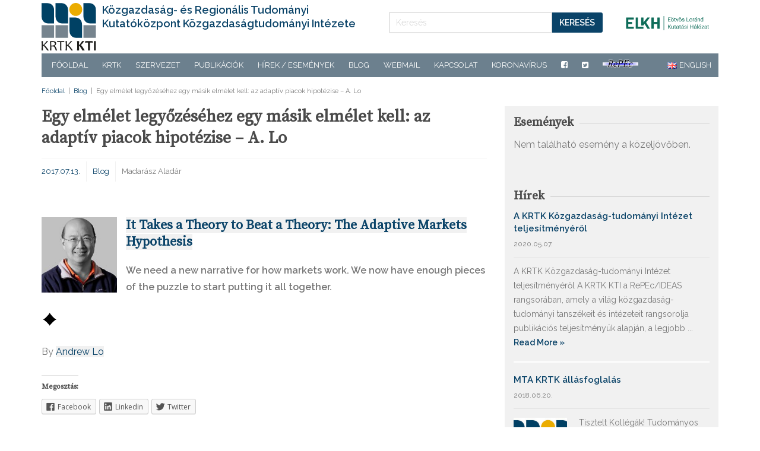

--- FILE ---
content_type: text/html; charset=UTF-8
request_url: https://old.kti.krtk.hu/blog/egy-elmelet-legyozesehez-egy-masik-elmelet-kell-az-adaptiv-piacok-hipotezise-a-lo/5211/
body_size: 12123
content:

<!DOCTYPE html>
<!--[if gt IE 8]><html class="no-js ie9-plus" lang="hu-HU" xmlns:og="http://opengraphprotocol.org/schema/" xmlns:fb="http://www.facebook.com/2008/fbml"><![endif]-->
<html class="no-js" lang="hu-HU" xmlns:og="http://opengraphprotocol.org/schema/" xmlns:fb="http://www.facebook.com/2008/fbml">
<head>
	<meta charset="UTF-8">
	<meta name="viewport" content="width=device-width, initial-scale=1.0">
	<title>Egy elmélet legyőzéséhez egy másik elmélet kell: az adaptív piacok hipotézise - A. Lo - Közgazdaság- és Regionális Tudományi Kutatóközpont Közgazdaságtudományi Intézete</title>
	<link rel="profile" href="http://gmpg.org/xfn/11">
	<link rel="pingback" href="https://old.kti.krtk.hu/xmlrpc.php">
    <link rel="shortcut icon" href="">
    
<!-- This site is optimized with the Yoast SEO plugin v11.5 - https://yoast.com/wordpress/plugins/seo/ -->
<link rel="canonical" href="https://old.kti.krtk.hu/blog/egy-elmelet-legyozesehez-egy-masik-elmelet-kell-az-adaptiv-piacok-hipotezise-a-lo/5211/" />
<meta property="og:locale" content="hu_HU" />
<meta property="og:type" content="article" />
<meta property="og:title" content="Egy elmélet legyőzéséhez egy másik elmélet kell: az adaptív piacok hipotézise - A. Lo - Közgazdaság- és Regionális Tudományi Kutatóközpont Közgazdaságtudományi Intézete" />
<meta property="og:description" content="It Takes a Theory to Beat a Theory: The Adaptive Markets Hypothesis We need a new narrative for how markets work. We now have ... &nbsp; Read More &raquo;" />
<meta property="og:url" content="https://old.kti.krtk.hu/blog/egy-elmelet-legyozesehez-egy-masik-elmelet-kell-az-adaptiv-piacok-hipotezise-a-lo/5211/" />
<meta property="og:site_name" content="Közgazdaság- és Regionális Tudományi Kutatóközpont Közgazdaságtudományi Intézete" />
<meta property="article:section" content="Blog" />
<meta property="article:published_time" content="2017-07-13T00:00:00+00:00" />
<meta property="article:modified_time" content="2018-03-06T11:03:20+00:00" />
<meta property="og:updated_time" content="2018-03-06T11:03:20+00:00" />
<meta property="og:image" content="http://evonomics.com/wp-content/uploads/2017/07/Andrew-Lo_avatar_1499480460-175x175.jpg" />
<meta name="twitter:card" content="summary_large_image" />
<meta name="twitter:description" content="It Takes a Theory to Beat a Theory: The Adaptive Markets Hypothesis We need a new narrative for how markets work. We now have ... &nbsp; Read More &raquo;" />
<meta name="twitter:title" content="Egy elmélet legyőzéséhez egy másik elmélet kell: az adaptív piacok hipotézise - A. Lo - Közgazdaság- és Regionális Tudományi Kutatóközpont Közgazdaságtudományi Intézete" />
<meta name="twitter:image" content="https://old.kti.krtk.hu/wp-content/uploads/2017/11/Andrew-Lo_avatar_1499480460-175x175.jpg" />
<script type='application/ld+json' class='yoast-schema-graph yoast-schema-graph--main'>{"@context":"https://schema.org","@graph":[{"@type":"Organization","@id":"https://old.kti.krtk.hu/#organization","name":"","url":"https://old.kti.krtk.hu/","sameAs":[]},{"@type":"WebSite","@id":"https://old.kti.krtk.hu/#website","url":"https://old.kti.krtk.hu/","name":"K\u00f6zgazdas\u00e1g- \u00e9s Region\u00e1lis Tudom\u00e1nyi Kutat\u00f3k\u00f6zpont K\u00f6zgazdas\u00e1gtudom\u00e1nyi Int\u00e9zete","publisher":{"@id":"https://old.kti.krtk.hu/#organization"},"potentialAction":{"@type":"SearchAction","target":"https://old.kti.krtk.hu/?s={search_term_string}","query-input":"required name=search_term_string"}},{"@type":"ImageObject","@id":"https://old.kti.krtk.hu/blog/egy-elmelet-legyozesehez-egy-masik-elmelet-kell-az-adaptiv-piacok-hipotezise-a-lo/5211/#primaryimage","url":"https://old.kti.krtk.hu/wp-content/uploads/2017/11/Andrew-Lo_avatar_1499480460-175x175.jpg","width":175,"height":175},{"@type":"WebPage","@id":"https://old.kti.krtk.hu/blog/egy-elmelet-legyozesehez-egy-masik-elmelet-kell-az-adaptiv-piacok-hipotezise-a-lo/5211/#webpage","url":"https://old.kti.krtk.hu/blog/egy-elmelet-legyozesehez-egy-masik-elmelet-kell-az-adaptiv-piacok-hipotezise-a-lo/5211/","inLanguage":"hu","name":"Egy elm\u00e9let legy\u0151z\u00e9s\u00e9hez egy m\u00e1sik elm\u00e9let kell: az adapt\u00edv piacok hipot\u00e9zise - A. Lo - K\u00f6zgazdas\u00e1g- \u00e9s Region\u00e1lis Tudom\u00e1nyi Kutat\u00f3k\u00f6zpont K\u00f6zgazdas\u00e1gtudom\u00e1nyi Int\u00e9zete","isPartOf":{"@id":"https://old.kti.krtk.hu/#website"},"primaryImageOfPage":{"@id":"https://old.kti.krtk.hu/blog/egy-elmelet-legyozesehez-egy-masik-elmelet-kell-az-adaptiv-piacok-hipotezise-a-lo/5211/#primaryimage"},"datePublished":"2017-07-13T00:00:00+00:00","dateModified":"2018-03-06T11:03:20+00:00"},{"@type":"Article","@id":"https://old.kti.krtk.hu/blog/egy-elmelet-legyozesehez-egy-masik-elmelet-kell-az-adaptiv-piacok-hipotezise-a-lo/5211/#article","isPartOf":{"@id":"https://old.kti.krtk.hu/blog/egy-elmelet-legyozesehez-egy-masik-elmelet-kell-az-adaptiv-piacok-hipotezise-a-lo/5211/#webpage"},"author":{"@id":"https://old.kti.krtk.hu/author/blog/#author"},"headline":"Egy elm\u00e9let legy\u0151z\u00e9s\u00e9hez egy m\u00e1sik elm\u00e9let kell: az adapt\u00edv piacok hipot\u00e9zise &#8211; A. Lo","datePublished":"2017-07-13T00:00:00+00:00","dateModified":"2018-03-06T11:03:20+00:00","commentCount":0,"mainEntityOfPage":{"@id":"https://old.kti.krtk.hu/blog/egy-elmelet-legyozesehez-egy-masik-elmelet-kell-az-adaptiv-piacok-hipotezise-a-lo/5211/#webpage"},"publisher":{"@id":"https://old.kti.krtk.hu/#organization"},"image":{"@id":"https://old.kti.krtk.hu/blog/egy-elmelet-legyozesehez-egy-masik-elmelet-kell-az-adaptiv-piacok-hipotezise-a-lo/5211/#primaryimage"},"articleSection":"Blog"},{"@type":["Person"],"@id":"https://old.kti.krtk.hu/author/blog/#author","name":"blog","image":{"@type":"ImageObject","@id":"https://old.kti.krtk.hu/#authorlogo","url":"https://secure.gravatar.com/avatar/649aa2f8c56eb54d36aa8d19db26923d?s=96&d=mm&r=g","caption":"blog"},"sameAs":[]}]}</script>
<!-- / Yoast SEO plugin. -->

<link rel='dns-prefetch' href='//s0.wp.com' />
<link rel='dns-prefetch' href='//s.w.org' />
<link rel="alternate" type="application/rss+xml" title="Közgazdaság- és Regionális Tudományi Kutatóközpont Közgazdaságtudományi Intézete &raquo; hírcsatorna" href="https://old.kti.krtk.hu/feed/" />
<link rel="alternate" type="application/rss+xml" title="Közgazdaság- és Regionális Tudományi Kutatóközpont Közgazdaságtudományi Intézete &raquo; hozzászólás hírcsatorna" href="https://old.kti.krtk.hu/comments/feed/" />
<meta property="og:title" content="Egy elmélet legyőzéséhez egy másik elmélet kell: az adaptív piacok hipotézise &#8211; A. Lo"/><meta property="og:type" content="article"/><meta property="og:url" content="https://old.kti.krtk.hu/blog/egy-elmelet-legyozesehez-egy-masik-elmelet-kell-az-adaptiv-piacok-hipotezise-a-lo/5211/"/><meta property="og:site_name" content="Közgazdaság- és Regionális Tudományi Kutatóközpont Közgazdaságtudományi Intézete"/><meta property="og:image" content="https://old.kti.krtk.hu/wp-content/uploads/2017/11/Andrew-Lo_avatar_1499480460-175x175.jpg"/>
		<script type="text/javascript">
			window._wpemojiSettings = {"baseUrl":"https:\/\/s.w.org\/images\/core\/emoji\/12.0.0-1\/72x72\/","ext":".png","svgUrl":"https:\/\/s.w.org\/images\/core\/emoji\/12.0.0-1\/svg\/","svgExt":".svg","source":{"concatemoji":"https:\/\/old.kti.krtk.hu\/wp-includes\/js\/wp-emoji-release.min.js?ver=5.2.21"}};
			!function(e,a,t){var n,r,o,i=a.createElement("canvas"),p=i.getContext&&i.getContext("2d");function s(e,t){var a=String.fromCharCode;p.clearRect(0,0,i.width,i.height),p.fillText(a.apply(this,e),0,0);e=i.toDataURL();return p.clearRect(0,0,i.width,i.height),p.fillText(a.apply(this,t),0,0),e===i.toDataURL()}function c(e){var t=a.createElement("script");t.src=e,t.defer=t.type="text/javascript",a.getElementsByTagName("head")[0].appendChild(t)}for(o=Array("flag","emoji"),t.supports={everything:!0,everythingExceptFlag:!0},r=0;r<o.length;r++)t.supports[o[r]]=function(e){if(!p||!p.fillText)return!1;switch(p.textBaseline="top",p.font="600 32px Arial",e){case"flag":return s([55356,56826,55356,56819],[55356,56826,8203,55356,56819])?!1:!s([55356,57332,56128,56423,56128,56418,56128,56421,56128,56430,56128,56423,56128,56447],[55356,57332,8203,56128,56423,8203,56128,56418,8203,56128,56421,8203,56128,56430,8203,56128,56423,8203,56128,56447]);case"emoji":return!s([55357,56424,55356,57342,8205,55358,56605,8205,55357,56424,55356,57340],[55357,56424,55356,57342,8203,55358,56605,8203,55357,56424,55356,57340])}return!1}(o[r]),t.supports.everything=t.supports.everything&&t.supports[o[r]],"flag"!==o[r]&&(t.supports.everythingExceptFlag=t.supports.everythingExceptFlag&&t.supports[o[r]]);t.supports.everythingExceptFlag=t.supports.everythingExceptFlag&&!t.supports.flag,t.DOMReady=!1,t.readyCallback=function(){t.DOMReady=!0},t.supports.everything||(n=function(){t.readyCallback()},a.addEventListener?(a.addEventListener("DOMContentLoaded",n,!1),e.addEventListener("load",n,!1)):(e.attachEvent("onload",n),a.attachEvent("onreadystatechange",function(){"complete"===a.readyState&&t.readyCallback()})),(n=t.source||{}).concatemoji?c(n.concatemoji):n.wpemoji&&n.twemoji&&(c(n.twemoji),c(n.wpemoji)))}(window,document,window._wpemojiSettings);
		</script>
		<style type="text/css">
img.wp-smiley,
img.emoji {
	display: inline !important;
	border: none !important;
	box-shadow: none !important;
	height: 1em !important;
	width: 1em !important;
	margin: 0 .07em !important;
	vertical-align: -0.1em !important;
	background: none !important;
	padding: 0 !important;
}
</style>
	<link rel='stylesheet' id='wp-block-library-css'  href='https://old.kti.krtk.hu/wp-includes/css/dist/block-library/style.min.css?ver=5.2.21' type='text/css' media='all' />
<link rel='stylesheet' id='panda-pods-repeater-general-styles-css'  href='https://old.kti.krtk.hu/wp-content/plugins/panda-pods-repeater-field/css/general.css?ver=5.2.21' type='text/css' media='all' />
<link rel='stylesheet' id='panda-pods-repeater-styles-css'  href='https://old.kti.krtk.hu/wp-content/plugins/panda-pods-repeater-field/css/front-end.css?ver=1.2' type='text/css' media='all' />
<link rel='stylesheet' id='bootstrapcss-css'  href='https://old.kti.krtk.hu/wp-content/themes/kti2017/bootstrap/css/bootstrap.min.css' type='text/css' media='all' />
<link rel='stylesheet' id='fontawesome-css'  href='https://old.kti.krtk.hu/wp-content/themes/kti2017/font-awesome/css/font-awesome.min.css' type='text/css' media='all' />
<link rel='stylesheet' id='dropdowncss-css'  href='https://old.kti.krtk.hu/wp-content/themes/kti2017/js/dropdown-menu/dropdown-menu.css' type='text/css' media='all' />
<link rel='stylesheet' id='swipeboxcss-css'  href='https://old.kti.krtk.hu/wp-content/themes/kti2017/js/swipebox/css/swipebox.min.css' type='text/css' media='all' />
<link rel='stylesheet' id='audioplayercss-css'  href='https://old.kti.krtk.hu/wp-content/themes/kti2017/js/audioplayer/audioplayer.css' type='text/css' media='all' />
<link rel='stylesheet' id='stylecss-css'  href='https://old.kti.krtk.hu/wp-content/themes/kti2017/style.css' type='text/css' media='all' />
<link rel='stylesheet' id='dynamicstylesheet-css'  href='https://old.kti.krtk.hu/?dynamic_css=css' type='text/css' media='all' />
<link rel='stylesheet' id='owl-carousel-css'  href='https://old.kti.krtk.hu/wp-content/themes/kti2017/css/owl.carousel.css' type='text/css' media='all' />
<link rel='stylesheet' id='owl-carousel-theme-css'  href='https://old.kti.krtk.hu/wp-content/themes/kti2017/css/owl.theme.default.css' type='text/css' media='all' />
<link rel='stylesheet' id='wpdreams-asp-basic-css'  href='//old.kti.krtk.hu/wp-content/plugins/ajax-search-pro/css/style.basic.css?ver=ElfHIV' type='text/css' media='all' />
<link rel='stylesheet' id='wpdreams-asp-chosen-css'  href='//old.kti.krtk.hu/wp-content/plugins/ajax-search-pro/css/chosen/chosen.css?ver=ElfHIV' type='text/css' media='all' />
<link rel='stylesheet' id='wpdreams-ajaxsearchpro-instances-css'  href='//old.kti.krtk.hu/wp-content/uploads/asp_upload/style.instances.css?ver=ElfHIV' type='text/css' media='all' />
<link rel='stylesheet' id='all-in-one-video-gallery-backward-compatibility-css'  href='https://old.kti.krtk.hu/wp-content/plugins/all-in-one-video-gallery/public/assets/css/backward-compatibility.css?ver=2.4.8' type='text/css' media='all' />
<link rel='stylesheet' id='all-in-one-video-gallery-public-css'  href='https://old.kti.krtk.hu/wp-content/plugins/all-in-one-video-gallery/public/assets/css/public.css?ver=2.4.8' type='text/css' media='all' />
<link rel='stylesheet' id='social-logos-css'  href='https://old.kti.krtk.hu/wp-content/plugins/jetpack/_inc/social-logos/social-logos.min.css?ver=1' type='text/css' media='all' />
<link rel='stylesheet' id='jetpack_css-css'  href='https://old.kti.krtk.hu/wp-content/plugins/jetpack/css/jetpack.css?ver=7.5.7' type='text/css' media='all' />
<script type='text/javascript' src='https://old.kti.krtk.hu/wp-includes/js/jquery/jquery.js?ver=1.12.4-wp'></script>
<script type='text/javascript' src='https://old.kti.krtk.hu/wp-includes/js/jquery/jquery-migrate.min.js?ver=1.4.1'></script>
<link rel='https://api.w.org/' href='https://old.kti.krtk.hu/wp-json/' />
<link rel="EditURI" type="application/rsd+xml" title="RSD" href="https://old.kti.krtk.hu/xmlrpc.php?rsd" />
<link rel="wlwmanifest" type="application/wlwmanifest+xml" href="https://old.kti.krtk.hu/wp-includes/wlwmanifest.xml" /> 
<meta name="generator" content="WordPress 5.2.21" />
<link rel='shortlink' href='https://wp.me/p8Wgnn-1m3' />
<link rel="alternate" type="application/json+oembed" href="https://old.kti.krtk.hu/wp-json/oembed/1.0/embed?url=https%3A%2F%2Fold.kti.krtk.hu%2Fblog%2Fegy-elmelet-legyozesehez-egy-masik-elmelet-kell-az-adaptiv-piacok-hipotezise-a-lo%2F5211%2F" />
<link rel="alternate" type="text/xml+oembed" href="https://old.kti.krtk.hu/wp-json/oembed/1.0/embed?url=https%3A%2F%2Fold.kti.krtk.hu%2Fblog%2Fegy-elmelet-legyozesehez-egy-masik-elmelet-kell-az-adaptiv-piacok-hipotezise-a-lo%2F5211%2F&#038;format=xml" />

<link rel='dns-prefetch' href='//v0.wordpress.com'/>
<style type='text/css'>img#wpstats{display:none}</style>                <link href='//fonts.googleapis.com/css?family=Open+Sans:300|Open+Sans:400|Open+Sans:700' rel='stylesheet' type='text/css'>
                                <link href='//fonts.googleapis.com/css?family=Lato:300|Lato:400|Lato:700' rel='stylesheet' type='text/css'>
                            <style type="text/css">
                <!--
                @font-face {
                    font-family: 'asppsicons2';
                    src: url('https://old.kti.krtk.hu/wp-content/plugins/ajax-search-pro/css/fonts/icons/icons2.eot');
                    src: url('https://old.kti.krtk.hu/wp-content/plugins/ajax-search-pro/css/fonts/icons/icons2.eot?#iefix') format('embedded-opentype'),
                    url('https://old.kti.krtk.hu/wp-content/plugins/ajax-search-pro/css/fonts/icons/icons2.woff2') format('woff2'),
                    url('https://old.kti.krtk.hu/wp-content/plugins/ajax-search-pro/css/fonts/icons/icons2.woff') format('woff'),
                    url('https://old.kti.krtk.hu/wp-content/plugins/ajax-search-pro/css/fonts/icons/icons2.ttf') format('truetype'),
                    url('https://old.kti.krtk.hu/wp-content/plugins/ajax-search-pro/css/fonts/icons/icons2.svg#icons') format('svg');
                    font-weight: normal;
                    font-style: normal;
                }
                .asp_m{height: 0;}                -->
            </style>
                        <script type="text/javascript">
                if ( typeof _ASP !== "undefined" && _ASP !== null && typeof _ASP.initialize !== "undefined" )
                    _ASP.initialize();
            </script>
            <link rel="icon" href="https://old.kti.krtk.hu/wp-content/uploads/2017/06/book.png" sizes="32x32" />
<link rel="icon" href="https://old.kti.krtk.hu/wp-content/uploads/2017/06/book.png" sizes="192x192" />
<link rel="apple-touch-icon-precomposed" href="https://old.kti.krtk.hu/wp-content/uploads/2017/06/book.png" />
<meta name="msapplication-TileImage" content="https://old.kti.krtk.hu/wp-content/uploads/2017/06/book.png" />
			<style type="text/css" id="wp-custom-css">
				#drop-down-left a {padding: 0 12px !important}

/*Video gallery*/
.aiovg-categories-nav, .aiovg-categories > h3.aiovg-header {
    display: none;
}
			</style>
			
	<meta name="google-site-verification" content="1IjgLfqmhAF8nnM4H7qxvwEjGY3jtb8MEj9zuxm5COo" />
</head>

<body class="post-template-default single single-post postid-5211 single-format-standard">

    <!-- device test, don't remove. javascript needed! -->
    <span class="visible-xs"></span><span class="visible-sm"></span><span class="visible-md"></span><span class="visible-lg"></span>
    <!-- device test end -->
    
    <div id="k-functional-wrap">
		    </div>
    
    <div id="k-head" class="container"><!-- container + head wrapper -->
    	<div class="row"><!-- row -->
        
        	<div class="col-sm-6"><!-- column -->
        	
        		        
        		<div id="k-site-logo" class="pull-left"><!-- site logo -->

                    <h1 class="k-logo">
                    	<a href="https://old.kti.krtk.hu/" title="Közgazdaság- és Regionális Tudományi Kutatóközpont Közgazdaságtudományi Intézete" rel="home" class="home-link">
                        <img src="https://old.kti.krtk.hu/wp-content/themes/kti2017/logos/kti_logo_web_2019.svg" alt="Közgazdaság- és Regionális Tudományi Kutatóközpont Közgazdaságtudományi Intézete" />
                        <span class="site-name">Közgazdaság- és Regionális Tudományi Kutatóközpont Közgazdaságtudományi Intézete</span>
                      </a>
                    </h1>
                    <img class="mobile-elkh-logo" src="https://old.kti.krtk.hu/wp-content/themes/kti2017/logos/elkh_hu.png"/>
                    
                    <a id="mobile-nav-switch" href="#drop-down-left"><span class="alter-menu-icon"></span></a><!-- alternative menu button -->
            
            	</div><!-- site logo end -->
			</div>
            <div class="col-sm-4 search-wrapper hidden-xs"><!-- column -->
				
<form action="https://old.kti.krtk.hu/" id="searchform" method="get" role="search">
    <div class="input-group">
        <input type="text" name="s" id="s" class="form-control" autocomplete="off" placeholder="Keresés" />
        <span class="input-group-btn"><button class="btn btn-default" type="submit">Keresés</button></span>
    </div>
</form>            </div>
            <div class="hidden-xs col-sm-2">
              <img class="elkh-logo" src="https://old.kti.krtk.hu/wp-content/themes/kti2017/logos/elkh_hu.png"/>
            </div>


                <div class="col-lg-12"><!-- column -->
				<nav id="k-menu" class="k-main-navig"><div class="menu-magyar-menu-container"><ul id="drop-down-left" class="k-dropdown-menu"><li id="menu-item-7" class="menu-item menu-item-type-custom menu-item-object-custom menu-item-7"><a href="/">Főoldal</a></li>
<li id="menu-item-1967" class="menu-item menu-item-type-custom menu-item-object-custom menu-item-has-children menu-item-1967"><a href="http://www.krtk.mta.hu/">KRTK</a>
<ul class="sub-menu">
	<li id="menu-item-1982" class="menu-item menu-item-type-custom menu-item-object-custom menu-item-1982"><a href="http://www.krtk.mta.hu/">Főigazgató</a></li>
	<li id="menu-item-1987" class="menu-item menu-item-type-custom menu-item-object-custom menu-item-1987"><a href="http://www.krtk.mta.hu/szervezet/kutatokozpont/">Gazdasági osztály</a></li>
	<li id="menu-item-1983" class="menu-item menu-item-type-custom menu-item-object-custom menu-item-1983"><a href="http://adatbank.krtk.mta.hu">Adatbank</a></li>
	<li id="menu-item-1984" class="menu-item menu-item-type-custom menu-item-object-custom menu-item-1984"><a href="http://www.krtk.mta.hu/szervezet/konyvtar/">Könyvtár</a></li>
	<li id="menu-item-1966" class="menu-item menu-item-type-custom menu-item-object-custom menu-item-1966"><a href="https://intranet.krtk.hu/">Intranet</a></li>
</ul>
</li>
<li id="menu-item-14" class="menu-item menu-item-type-post_type menu-item-object-page menu-item-has-children menu-item-14"><a href="https://old.kti.krtk.hu/szervezet/">Szervezet</a>
<ul class="sub-menu">
	<li id="menu-item-1990" class="menu-item menu-item-type-custom menu-item-object-custom menu-item-1990"><a href="/szervezet/">Igazgató</a></li>
	<li id="menu-item-1989" class="menu-item menu-item-type-custom menu-item-object-custom menu-item-1989"><a href="/szervezet/#titkarsag">Igazgatói titkárság</a></li>
	<li id="menu-item-5679" class="menu-item menu-item-type-post_type menu-item-object-page menu-item-5679"><a href="https://old.kti.krtk.hu/kutatocsoportok/">Kutatócsoportok</a></li>
	<li id="menu-item-16" class="menu-item menu-item-type-custom menu-item-object-custom menu-item-16"><a href="https://old.kti.krtk.hu/kutatok/">Kutatók</a></li>
	<li id="menu-item-8159" class="menu-item menu-item-type-post_type menu-item-object-page menu-item-8159"><a href="https://old.kti.krtk.hu/emeritus-kutatok/">Emeritus kutatók</a></li>
	<li id="menu-item-8158" class="menu-item menu-item-type-post_type menu-item-object-page menu-item-8158"><a href="https://old.kti.krtk.hu/korabbi-munkatarsak/">Korábbi munkatársak</a></li>
	<li id="menu-item-13624" class="menu-item menu-item-type-taxonomy menu-item-object-affiliation menu-item-13624"><a href="https://old.kti.krtk.hu/kutatok/affiliation/kulso-munkatarsak/">Külső munkatársak</a></li>
	<li id="menu-item-12944" class="menu-item menu-item-type-taxonomy menu-item-object-category menu-item-12944"><a href="https://old.kti.krtk.hu/allasajanlat/">Állásajánlat</a></li>
</ul>
</li>
<li id="menu-item-1964" class="menu-item menu-item-type-custom menu-item-object-custom menu-item-has-children menu-item-1964"><a href="#">Publikációk</a>
<ul class="sub-menu">
	<li id="menu-item-5687" class="menu-item menu-item-type-custom menu-item-object-custom menu-item-has-children menu-item-5687"><a href="#">Folyóiratcikkek</a>
	<ul class="sub-menu">
		<li id="menu-item-5688" class="menu-item menu-item-type-taxonomy menu-item-object-publikacio_kategoria menu-item-5688"><a href="https://old.kti.krtk.hu/publikacio/publikacio-kategoria/nemzetkozi-folyoiratcikkek/">nemzetközi</a></li>
		<li id="menu-item-8261" class="menu-item menu-item-type-taxonomy menu-item-object-publikacio_kategoria menu-item-8261"><a href="https://old.kti.krtk.hu/publikacio/publikacio-kategoria/hazai-folyoiratcikkek/">hazai</a></li>
	</ul>
</li>
	<li id="menu-item-5682" class="menu-item menu-item-type-taxonomy menu-item-object-publikacio_kategoria menu-item-has-children menu-item-5682"><a href="https://old.kti.krtk.hu/publikacio/publikacio-kategoria/kti-konyvek/">KTI Könyvek</a>
	<ul class="sub-menu">
		<li id="menu-item-5680" class="menu-item menu-item-type-taxonomy menu-item-object-publikacio_kategoria menu-item-5680"><a href="https://old.kti.krtk.hu/publikacio/publikacio-kategoria/munkaeropiaci-tukor/">Munkaerőpiaci tükör</a></li>
		<li id="menu-item-5683" class="menu-item menu-item-type-taxonomy menu-item-object-publikacio_kategoria menu-item-5683"><a href="https://old.kti.krtk.hu/publikacio/publikacio-kategoria/verseny-es-szabalyozas/">Verseny és szabályozás</a></li>
		<li id="menu-item-12402" class="menu-item menu-item-type-custom menu-item-object-custom menu-item-12402"><a href="https://old.kti.krtk.hu/publikacio/publikacio-kategoria/indikator/">Indikátor kötetek</a></li>
		<li id="menu-item-5681" class="menu-item menu-item-type-taxonomy menu-item-object-publikacio_kategoria menu-item-5681"><a href="https://old.kti.krtk.hu/publikacio/publikacio-kategoria/egyeb-kiadvanyok/">Egyéb</a></li>
	</ul>
</li>
	<li id="menu-item-5686" class="menu-item menu-item-type-custom menu-item-object-custom menu-item-has-children menu-item-5686"><a href="#">Műhelytanulmányok</a>
	<ul class="sub-menu">
		<li id="menu-item-12632" class="menu-item menu-item-type-taxonomy menu-item-object-publikacio_kategoria menu-item-12632"><a href="https://old.kti.krtk.hu/publikacio/publikacio-kategoria/krtk-kti-muhelytanulmanyok/">KRTK-KTI Műhelytanulmányok</a></li>
	</ul>
</li>
</ul>
</li>
<li id="menu-item-1985" class="menu-item menu-item-type-custom menu-item-object-custom menu-item-has-children menu-item-1985"><a href="#">Hírek / Események</a>
<ul class="sub-menu">
	<li id="menu-item-15" class="menu-item menu-item-type-taxonomy menu-item-object-category menu-item-15"><a href="https://old.kti.krtk.hu/hirek/">Hírek</a></li>
	<li id="menu-item-1963" class="menu-item menu-item-type-custom menu-item-object-custom menu-item-1963"><a href="https://old.kti.krtk.hu/event/">Események</a></li>
</ul>
</li>
<li id="menu-item-1962" class="menu-item menu-item-type-custom menu-item-object-custom menu-item-1962"><a href="https://old.kti.krtk.hu/blog/">Blog</a></li>
<li id="menu-item-1915" class="menu-item menu-item-type-custom menu-item-object-custom menu-item-1915"><a href="http://webmail.econ.core.hu/">Webmail</a></li>
<li id="menu-item-13" class="menu-item menu-item-type-post_type menu-item-object-page menu-item-13"><a href="https://old.kti.krtk.hu/kapcsolat/">Kapcsolat</a></li>
<li id="menu-item-12777" class="menu-item menu-item-type-taxonomy menu-item-object-category menu-item-12777"><a href="https://old.kti.krtk.hu/koronavirus/">Koronavírus</a></li>
<li id="menu-item-5827-en" class="lang-item lang-item-6 lang-item-en no-translation menu-item menu-item-type-custom menu-item-object-custom menu-item-5827-en"><a href="https://old.kti.krtk.hu/en/" hreflang="en-GB" lang="en-GB"><img src="[data-uri]" title="English" alt="English" /><span style="margin-left:0.3em;">English</span></a></li>
<li id="menu-item-5828" class="menu-item menu-item-type-custom menu-item-object-custom menu-item-5828"><a href="https://www.facebook.com/krtk.kti"><i class="fa fa-facebook-square"></i></a></li>
<li id="menu-item-9072" class="menu-item menu-item-type-custom menu-item-object-custom menu-item-9072"><a href="https://twitter.com/mtakti_iehas"><i class="fa fa-twitter-square"></i></a></li>
<li id="menu-item-9073" class="menu-item menu-item-type-custom menu-item-object-custom menu-item-9073"><a href="https://edirc.repec.org/data/iehashu.html"><i class="repec-nav"></i></a></li>
</ul></div></nav>				<div class="search-wrapper mobile-search"><!-- column -->
					
<form action="https://old.kti.krtk.hu/" id="searchform" method="get" role="search">
    <div class="input-group">
        <input type="text" name="s" id="s" class="form-control" autocomplete="off" placeholder="Keresés" />
        <span class="input-group-btn"><button class="btn btn-default" type="submit">Keresés</button></span>
    </div>
</form>				</div>
                </div>
            
            </div><!-- column end -->
            
        </div><!-- row end -->
    
    </div><!-- container + head wrapper end -->
    
    <div id="k-body"><!-- content wrapper -->
    
    	<div class="container"><!-- container -->
			        	<div class="row"><!-- row -->
          
            
            	<div class="k-breadcrumbs col-lg-12 clearfix"><!-- breadcrumbs -->
                
                	
		<div class="breadcrumb-trail breadcrumbs" itemprop="breadcrumb"><span class="trail-begin"><a href="https://old.kti.krtk.hu" title="Közgazdaság- és Regionális Tudományi Kutatóközpont Közgazdaságtudományi Intézete" rel="home">Főoldal</a></span>
			 <span class="sep"> &nbsp;|&nbsp; </span> <a href="https://old.kti.krtk.hu/blog/" title="Blog">Blog</a>
			 <span class="sep"> &nbsp;|&nbsp; </span> <span class="trail-end">Egy elmélet legyőzéséhez egy másik elmélet kell: az adaptív piacok hipotézise &#8211; A. Lo</span>
		</div>                    
                </div><!-- breadcrumbs end -->
                
            </div><!-- row end -->
			

	<div class="row"><!-- row -->

		<div class="col-lg-8 col-md-8"><!-- doc body wrapper -->
		
			<div class="col-padded"><!-- inner custom column -->
				
							
				<div class="row gutter"><!-- row -->
				
				
	
		
	<div id="post-5211" class="col-lg-12 col-md-12 post-5211 post type-post status-publish format-standard has-post-thumbnail hentry category-blog">
	

		
		<div class="news-title-meta"><!-- title and meta wrapper -->

			<h1 class="page-title">Egy elmélet legyőzéséhez egy másik elmélet kell: az adaptív piacok hipotézise &#8211; A. Lo</h1>
			
			<div class="news-meta"><span class="news-meta-date"><a href="https://old.kti.krtk.hu/blog/egy-elmelet-legyozesehez-egy-masik-elmelet-kell-az-adaptiv-piacok-hipotezise-a-lo/5211/" title="Ugrás ide:  Egy elmélet legyőzéséhez egy másik elmélet kell: az adaptív piacok hipotézise &#8211; A. Lo" rel="bookmark"><time datetime="2017-07-13T00:00:00+00:00">2017.07.13.</time></a></span><span class="news-meta-category"><a rel="category" class="cat-walk" title="A(z) Blog rovat cikkeinek megtekintése" href="https://old.kti.krtk.hu/blog/">Blog</a></span><span class="news-meta-date">Madarász Aladár</span></div>


			<div class="news-body">
				
										<figure class="news-featured-image imported-blog-image  featured-image-small">
						
						<img width="175" height="175" src="https://old.kti.krtk.hu/wp-content/uploads/2017/11/Andrew-Lo_avatar_1499480460-175x175.jpg" class="attachment-post-thumbnail size-post-thumbnail wp-post-image" alt="" srcset="https://old.kti.krtk.hu/wp-content/uploads/2017/11/Andrew-Lo_avatar_1499480460-175x175.jpg 175w, https://old.kti.krtk.hu/wp-content/uploads/2017/11/Andrew-Lo_avatar_1499480460-175x175-150x150.jpg 150w" sizes="(max-width: 175px) 100vw, 175px" />											</figure>

												<p><a name="MA" title="MA"></a></p>
<div>
<h3><img src="http://evonomics.com/wp-content/uploads/2017/07/Andrew-Lo_avatar_1499480460-175x175.jpg" width="142" height="142" align="left" alt="" /></h3>
<h3><a href="http://evonomics.com/it-takes-a-theory-to-beat-a-theory-andrew-lo/">It Takes a Theory to Beat a Theory: The Adaptive Markets Hypothesis</a></h3>
<div></div>
<p>We need a new narrative for how markets work. We now have enough pieces <br /> of the puzzle to start putting it all together.</p>
<div><img src="http://evonomics.com/wp-content/uploads/2014/06/diamond.png" alt="" /></div>
<div class="ultimatestuffsocial"> </div>
<p>By <a href="http://evonomics.com/author/andrewlo/">Andrew Lo</a></p>
</div>
<p></p>
<div class="sharedaddy sd-sharing-enabled"><div class="robots-nocontent sd-block sd-social sd-social-icon-text sd-sharing"><h3 class="sd-title">Megosztás:</h3><div class="sd-content"><ul><li class="share-facebook"><a rel="nofollow noopener noreferrer" data-shared="sharing-facebook-5211" class="share-facebook sd-button share-icon" href="https://old.kti.krtk.hu/blog/egy-elmelet-legyozesehez-egy-masik-elmelet-kell-az-adaptiv-piacok-hipotezise-a-lo/5211/?share=facebook" target="_blank" title="Facebookon való megosztáshoz kattintás ide."><span>Facebook</span></a></li><li class="share-linkedin"><a rel="nofollow noopener noreferrer" data-shared="sharing-linkedin-5211" class="share-linkedin sd-button share-icon" href="https://old.kti.krtk.hu/blog/egy-elmelet-legyozesehez-egy-masik-elmelet-kell-az-adaptiv-piacok-hipotezise-a-lo/5211/?share=linkedin" target="_blank" title="Megosztom a LinkedInen"><span>Linkedin</span></a></li><li class="share-twitter"><a rel="nofollow noopener noreferrer" data-shared="sharing-twitter-5211" class="share-twitter sd-button share-icon" href="https://old.kti.krtk.hu/blog/egy-elmelet-legyozesehez-egy-masik-elmelet-kell-az-adaptiv-piacok-hipotezise-a-lo/5211/?share=twitter" target="_blank" title="Kattints ide a Twitter-en való megosztáshoz"><span>Twitter</span></a></li><li class="share-end"></li></ul></div></div></div>							</div>
			


		</div><!-- title and meta wrapper end -->
	
	</div>
	
				

            	<div class="addthis-wrapper col-lg-12"></div>				
				<div class="col-lg-12 col-md-12 single-footer-widget"><!-- widgets column left -->
            
                    <div class="col-padded col-naked">
                    
                        <ul class="list-unstyled clear-margins"><!-- widgets -->
                        
							 
                            
                        </ul><!-- widgets end -->
                         
                    </div>
                    
				</div><!-- widgets column full single end -->
				
				</div><!-- row end -->
				
								
		
				
								
				
				
								
			</div><!-- inner custom column end -->
			
			
			
		</div><!-- doc body wrapper end -->
			
		<div id="k-sidebar" class="col-lg-4 col-md-4"><!-- sidebar wrapper --><div class="col-padded col-shaded"><!-- inner custom column --><ul class="list-unstyled clear-margins"><!-- widgets --><li id="sofa_upcoming_events-2" class="widget-container widget_upcoming_events"><h2 class="title-widget"><span>Események</span></h2><p>Nem található esemény a közeljövőben.<p></li><li id="sofa_recentposts-2" class="widget-container widget_sofa_recentposts"><h2 class="title-widget"><span>Hírek</span></h2><ul class="list-unstyled">        
		<li class="recent-news-wrap">
            <h2 class="title-median">
            	<a href="https://old.kti.krtk.hu/hirek/a-krtk-kozgazdasag-tudomanyi-intezet-teljesitmenyerol/13291/" title="A KRTK Közgazdaság-tudományi Intézet teljesítményéről">A KRTK Közgazdaság-tudományi Intézet teljesítményéről</a>
            </h2>
            <div class="recent-news-meta">
                <div class="recent-news-date">2020.05.07.</div>
            </div>
            <div class="recent-news-content clearfix">
                                <div class="recent-news-text">
                    <p>A KRTK Közgazdaság-tudományi Intézet teljesítményéről A KRTK KTI a RePEc/IDEAS rangsorában, amely a világ közgazdaság-tudományi tanszékeit és intézeteit rangsorolja publikációs teljesítményük alapján, a legjobb ... &nbsp; <a href="https://old.kti.krtk.hu/hirek/a-krtk-kozgazdasag-tudomanyi-intezet-teljesitmenyerol/13291/" class="moretag">Read More &raquo;</a></p>
                </div>
            </div>
        </li>
			
		        
		<li class="recent-news-wrap">
            <h2 class="title-median">
            	<a href="https://old.kti.krtk.hu/hirek/mta-krtk-allasfoglalas/8839/" title="MTA KRTK állásfoglalás">MTA KRTK állásfoglalás</a>
            </h2>
            <div class="recent-news-meta">
                <div class="recent-news-date">2018.06.20.</div>
            </div>
            <div class="recent-news-content clearfix">
                					<figure class="recent-news-thumb">
                    <a href="https://old.kti.krtk.hu/hirek/mta-krtk-allasfoglalas/8839/" title="MTA KRTK állásfoglalás">
                    <img width="150" height="150" src="https://old.kti.krtk.hu/wp-content/uploads/2018/06/KRTK_logo-150x150.jpg" class="attachment-thumbnail size-thumbnail wp-post-image" alt="" />                    </a>
                </figure>
				                <div class="recent-news-text">
                    <p>Tisztelt Kollégák! Tudományos kutatóként, intézeti vezetőként egész életünkben a kutatói szabadság és felelősség elve vezetett bennünket. Meggyőződésünk, hogy a tudomány csak akkor érhet el ... &nbsp; <a href="https://old.kti.krtk.hu/hirek/mta-krtk-allasfoglalas/8839/" class="moretag">Read More &raquo;</a></p>
                </div>
            </div>
        </li>
			
		        
		<li class="recent-news-wrap">
            <h2 class="title-median">
            	<a href="https://old.kti.krtk.hu/blog/2022-julius-28/17808/" title="2022. július 28.">2022. július 28.</a>
            </h2>
            <div class="recent-news-meta">
                <div class="recent-news-date">2022.07.28.</div>
            </div>
            <div class="recent-news-content clearfix">
                					<figure class="recent-news-thumb">
                    <a href="https://old.kti.krtk.hu/blog/2022-julius-28/17808/" title="2022. július 28.">
                    <img width="150" height="150" src="https://old.kti.krtk.hu/wp-content/uploads/2022/07/srilanka-150x150.jpg" class="attachment-thumbnail size-thumbnail wp-post-image" alt="" />                    </a>
                </figure>
				                <div class="recent-news-text">
                    <p>&nbsp; Srí Lanka: a 2022-es gazdasági válság leckéje – A. Krueger Lessons from Sri Lanka Anne O. Krueger Jul 25, 2022 &#8211; Project Syndicate ... &nbsp; <a href="https://old.kti.krtk.hu/blog/2022-julius-28/17808/" class="moretag">Read More &raquo;</a></p>
                </div>
            </div>
        </li>
			
		        
		<li class="recent-news-wrap">
            <h2 class="title-median">
            	<a href="https://old.kti.krtk.hu/blog/2022-julius-25/17783/" title="2022. július 25.">2022. július 25.</a>
            </h2>
            <div class="recent-news-meta">
                <div class="recent-news-date">2022.07.25.</div>
            </div>
            <div class="recent-news-content clearfix">
                					<figure class="recent-news-thumb">
                    <a href="https://old.kti.krtk.hu/blog/2022-julius-25/17783/" title="2022. július 25.">
                    <img width="150" height="150" src="https://old.kti.krtk.hu/wp-content/uploads/2022/07/heathwave-150x150.jpg" class="attachment-thumbnail size-thumbnail wp-post-image" alt="" />                    </a>
                </figure>
				                <div class="recent-news-text">
                    <p>&nbsp; A permanens válság korában élünk &#8211; J. Meadway We’re living in an age of permanent crisis – let’s stop planning for a ‘return ... &nbsp; <a href="https://old.kti.krtk.hu/blog/2022-julius-25/17783/" class="moretag">Read More &raquo;</a></p>
                </div>
            </div>
        </li>
			
		        
		<li class="recent-news-wrap">
            <h2 class="title-median">
            	<a href="https://old.kti.krtk.hu/blog/oblath-gabor-mivel-jar-az-arrogzitesekkel-sulyosbitott-keresletelenkites-hazai-realjovedelem-veszteseg-idejen/17774/" title="Oblath Gábor: Mivel jár az árrögzítésekkel súlyosbított keresletélénkítés hazai reáljövedelem-veszteség idején ?">Oblath Gábor: Mivel jár az árrögzítésekkel súlyosbított keresletélénkítés hazai reáljövedelem-veszteség idején ?</a>
            </h2>
            <div class="recent-news-meta">
                <div class="recent-news-date">2022.07.21.</div>
            </div>
            <div class="recent-news-content clearfix">
                					<figure class="recent-news-thumb">
                    <a href="https://old.kti.krtk.hu/blog/oblath-gabor-mivel-jar-az-arrogzitesekkel-sulyosbitott-keresletelenkites-hazai-realjovedelem-veszteseg-idejen/17774/" title="Oblath Gábor: Mivel jár az árrögzítésekkel súlyosbított keresletélénkítés hazai reáljövedelem-veszteség idején ?">
                    <img width="150" height="150" src="https://old.kti.krtk.hu/wp-content/uploads/2022/07/oblath-gabor7-544241-150x150.png" class="attachment-thumbnail size-thumbnail wp-post-image" alt="" />                    </a>
                </figure>
				                <div class="recent-news-text">
                    <p>A 2021 végén, illetve 2022 elején tapaszalt 6, illetve 7%-os cserearányromlás brutális reáljövedelem-kivonást jelentett a magyar gazdaságból. A külső egyensúly alakulásával foglalkozó elemzések többnyire ... &nbsp; <a href="https://old.kti.krtk.hu/blog/oblath-gabor-mivel-jar-az-arrogzitesekkel-sulyosbitott-keresletelenkites-hazai-realjovedelem-veszteseg-idejen/17774/" class="moretag">Read More &raquo;</a></p>
                </div>
            </div>
        </li>
			
		</ul></li></ul><!-- widgets end --></div><!-- inner custom column end --></div><!-- sidebar wrapper end -->
		
	</div><!-- row end -->

		
        
		</div><!-- container end -->
    
    </div><!-- content wrapper end -->

    <div id="k-footer"><!-- footer -->
    
    	<div class="container"><!-- container -->
		
        	<div class="row no-gutter"><!-- row -->
			
				<div class="col-lg-12 col-md-12"><!-- widgets column left -->
            
                   
                    
                        <ul class="list-unstyled clear-margins"><!-- widgets -->
                        
							<li id="custom_html-4" class="widget_text widget-container widget_custom_html"><h2 class="title-widget"><span>Közérdekű adatok</span></h2><div class="textwidget custom-html-widget"><div class="row"><ul class="col-md-6col-xs-6"><li><a href="https://www.mtakti.hu/tevekenysegre-mukodesre-vonatkozo-adatok/">Tevékenységre, működésre vonatkozó adatok</a></li>	<li><a href="https://www.mtakti.hu/gazdalkodasi-adatok/">Gazdálkodási adatok</a></li><li><a href="https://www.mtakti.hu/szervezeti-szemelyzeti-adatok/">Szervezeti, személyzeti adatok</a></li></ul></div></div></li> 
                            
                        </ul><!-- widgets end -->
                         
                    
                    
                </div><!-- widgets column full end -->
            </div>
			
			<div class="row no-gutter"><!-- row -->
            	<div class="col-lg-4 col-md-4"><!-- widgets column left -->
            
                    <div class="col-padded col-naked">
                    
                        <ul class="list-unstyled clear-margins"><!-- widgets -->
                        
							 
                            
                        </ul><!-- widgets end -->
                         
                    </div>
                    
                </div><!-- widgets column left end -->
                
                <div class="col-lg-4 col-md-4"><!-- widgets column center -->
                
                    <div class="col-padded col-naked">
                    
                        <ul class="list-unstyled clear-margins"><!-- widgets -->
                        
							 
                            
                        </ul>
                        
                    </div>
                    
                </div><!-- widgets column center end -->
                
                <div class="col-lg-4 col-md-4"><!-- widgets column right -->
                
                    <div class="col-padded col-naked">
                    
                        <ul class="list-unstyled clear-margins"><!-- widgets -->
                        
							                            
                        </ul> 
                        
                    </div>
                
                </div><!-- widgets column right end -->
            
            </div><!-- row end -->
        
        </div><!-- container end -->
    
    </div><!-- footer end -->
    
    <div id="k-subfooter"><!-- subfooter -->
    
    	<div class="container"><!-- container -->
        
        	<div class="row"><!-- row -->
            
            	<div class="col-lg-12">
                
                	<p class="copy-text text-inverse"><div class="col-sx-4 col-md-4">Felhasználási feltételek<br>Impresszum</div><div class="col-sx-4 col-md-4">Intézményünk országos ésnemzetközi hálózati kapcsolatátaz NIIF program biztosítja</div><div class="col-sx-4 col-md-4">Közgazdaság- és Regionális Tudományi Kutatóközpont Közgazdaság-tudományi Intézet<br>© Copyright 2020. Minden jog fenntartva.</div></p>
                
                </div>
            
            </div><!-- row end -->
        
        </div><!-- container end -->
    
    </div><!-- subfooter end -->
    
	            <div class='asp_hidden_data' id="asp_hidden_data" style="display: none !important;">
                <svg style="position:absolute" height="0" width="0">
                    <filter id="aspblur">
                        <feGaussianBlur in="SourceGraphic" stdDeviation="4"/>
                    </filter>
                </svg>
                <svg style="position:absolute" height="0" width="0">
                    <filter id="no_aspblur"></filter>
                </svg>
            </div>
        
	<script type="text/javascript">
		window.WPCOM_sharing_counts = {"https:\/\/old.kti.krtk.hu\/blog\/egy-elmelet-legyozesehez-egy-masik-elmelet-kell-az-adaptiv-piacok-hipotezise-a-lo\/5211\/":5211,"https:\/\/old.kti.krtk.hu\/hirek\/a-krtk-kozgazdasag-tudomanyi-intezet-teljesitmenyerol\/13291\/":13291,"https:\/\/old.kti.krtk.hu\/hirek\/mta-krtk-allasfoglalas\/8839\/":8839,"https:\/\/old.kti.krtk.hu\/blog\/2022-julius-28\/17808\/":17808,"https:\/\/old.kti.krtk.hu\/blog\/2022-julius-25\/17783\/":17783,"https:\/\/old.kti.krtk.hu\/blog\/oblath-gabor-mivel-jar-az-arrogzitesekkel-sulyosbitott-keresletelenkites-hazai-realjovedelem-veszteseg-idejen\/17774\/":17774};
	</script>
				<script type='text/javascript' src='https://s0.wp.com/wp-content/js/devicepx-jetpack.js?ver=202605'></script>
<script type='text/javascript' src='https://old.kti.krtk.hu/wp-includes/js/jquery/ui/core.min.js?ver=1.11.4'></script>
<script type='text/javascript' src='https://old.kti.krtk.hu/wp-includes/js/jquery/ui/widget.min.js?ver=1.11.4'></script>
<script type='text/javascript' src='https://old.kti.krtk.hu/wp-includes/js/jquery/ui/mouse.min.js?ver=1.11.4'></script>
<script type='text/javascript' src='https://old.kti.krtk.hu/wp-includes/js/jquery/ui/resizable.min.js?ver=1.11.4'></script>
<script type='text/javascript' src='https://old.kti.krtk.hu/wp-includes/js/jquery/ui/draggable.min.js?ver=1.11.4'></script>
<script type='text/javascript' src='https://old.kti.krtk.hu/wp-includes/js/jquery/ui/droppable.min.js?ver=1.11.4'></script>
<script type='text/javascript' src='https://old.kti.krtk.hu/wp-includes/js/jquery/ui/sortable.min.js?ver=1.11.4'></script>
<script type='text/javascript'>
/* <![CDATA[ */
var strs_obj = {"be_restored":"It will be restored.","can_recover":"You can recover it from trash.","be_deleted":"It will be deleted permanently.","you_sure":"Are you sure?","Ignore_changes":"It seems like you have made some changes in a repeater field. Ignore the changes?"};
var ajax_script = {"ajaxurl":"https:\/\/old.kti.krtk.hu\/wp-admin\/admin-ajax.php","nonce":"53496a381f"};
var PANDA_PODS_REPEATER_PAGE_URL = "https:\/\/old.kti.krtk.hu\/wp-content\/plugins\/panda-pods-repeater-field\/fields\/pandarepeaterfield.php?page=panda-pods-repeater-field&";
var PANDA_PODS_REPEATER_URL = "https:\/\/old.kti.krtk.hu\/wp-content\/plugins\/panda-pods-repeater-field\/";
/* ]]> */
</script>
<script type='text/javascript' src='https://old.kti.krtk.hu/wp-content/plugins/panda-pods-repeater-field/js/admin.js?ver=5.2.21'></script>
<script type='text/javascript' src='https://old.kti.krtk.hu/wp-content/themes/kti2017/bootstrap/js/bootstrap.min.js'></script>
<script type='text/javascript' src='https://old.kti.krtk.hu/wp-content/themes/kti2017/js/dropdown-menu/dropdown-menu.js'></script>
<script type='text/javascript' src='https://old.kti.krtk.hu/wp-content/themes/kti2017/js/swipebox/js/jquery.swipebox.min.js'></script>
<script type='text/javascript' src='https://old.kti.krtk.hu/wp-content/themes/kti2017/js/jquery.fitvids.js'></script>
<script type='text/javascript' src='https://old.kti.krtk.hu/wp-content/themes/kti2017/js/audioplayer/audioplayer.min.js'></script>
<script type='text/javascript' src='https://old.kti.krtk.hu/wp-content/themes/kti2017/js/jquery.easy-pie-chart.js'></script>
<script type='text/javascript' src='https://old.kti.krtk.hu/wp-content/themes/kti2017/js/theme.js'></script>
<script type='text/javascript' src='https://old.kti.krtk.hu/wp-content/themes/kti2017/js/owl.carousel.min.js?ver=1.0.0'></script>
<script type='text/javascript' src='//old.kti.krtk.hu/wp-content/plugins/ajax-search-pro/js/nomin/photostack.js?ver=ElfHIV'></script>
<script type='text/javascript' src='//old.kti.krtk.hu/wp-content/plugins/ajax-search-pro/js/min/chosen.jquery.min.js?ver=ElfHIV'></script>
<script type='text/javascript'>
/* <![CDATA[ */
var ajaxsearchpro = {"ajaxurl":"https:\/\/old.kti.krtk.hu\/wp-admin\/admin-ajax.php","backend_ajaxurl":"https:\/\/old.kti.krtk.hu\/wp-admin\/admin-ajax.php","js_scope":"jQuery"};
var ASP = {"ajaxurl":"https:\/\/old.kti.krtk.hu\/wp-admin\/admin-ajax.php","backend_ajaxurl":"https:\/\/old.kti.krtk.hu\/wp-admin\/admin-ajax.php","js_scope":"jQuery","asp_url":"https:\/\/old.kti.krtk.hu\/wp-content\/plugins\/ajax-search-pro\/","upload_url":"https:\/\/old.kti.krtk.hu\/wp-content\/uploads\/asp_upload\/","detect_ajax":"0","media_query":"ElfHIV","version":"4968","scrollbar":"1","css_loaded":"1","js_retain_popstate":"0","fix_duplicates":"1"};
/* ]]> */
</script>
<script type='text/javascript' src='//old.kti.krtk.hu/wp-content/plugins/ajax-search-pro/js/min/jquery.ajaxsearchpro-noui-isotope.min.js?ver=ElfHIV'></script>
<script type='text/javascript' src='https://old.kti.krtk.hu/wp-includes/js/jquery/ui/datepicker.min.js?ver=1.11.4'></script>
<script type='text/javascript'>
jQuery(document).ready(function(jQuery){jQuery.datepicker.setDefaults({"closeText":"Bez\u00e1r\u00e1s","currentText":"Ma","monthNames":["janu\u00e1r","febru\u00e1r","m\u00e1rcius","\u00e1prilis","m\u00e1jus","j\u00fanius","j\u00falius","augusztus","szeptember","okt\u00f3ber","november","december"],"monthNamesShort":["jan","feb","M\u00e1r","\u00e1pr","m\u00e1j","j\u00fan","J\u00fal","aug","Sze","okt","nov","dec"],"nextText":"K\u00f6vetkez\u0151","prevText":"El\u0151z\u0151","dayNames":["vas\u00e1rnap","h\u00e9tf\u0151","kedd","szerda","cs\u00fct\u00f6rt\u00f6k","p\u00e9ntek","szombat"],"dayNamesShort":["vas","h\u00e9t","ked","sze","cs\u00fc","p\u00e9n","szo"],"dayNamesMin":["v","h","K","s","c","p","s"],"dateFormat":"yy.mm.dd.","firstDay":1,"isRTL":false});});
</script>
<script type='text/javascript' src='https://old.kti.krtk.hu/wp-includes/js/wp-embed.min.js?ver=5.2.21'></script>
<script type='text/javascript'>
/* <![CDATA[ */
var sharing_js_options = {"lang":"en","counts":"1","is_stats_active":"1"};
/* ]]> */
</script>
<script type='text/javascript' src='https://old.kti.krtk.hu/wp-content/plugins/jetpack/_inc/build/sharedaddy/sharing.min.js?ver=7.5.7'></script>
<script type='text/javascript'>
var windowOpen;
			jQuery( document.body ).on( 'click', 'a.share-facebook', function() {
				// If there's another sharing window open, close it.
				if ( 'undefined' !== typeof windowOpen ) {
					windowOpen.close();
				}
				windowOpen = window.open( jQuery( this ).attr( 'href' ), 'wpcomfacebook', 'menubar=1,resizable=1,width=600,height=400' );
				return false;
			});
var windowOpen;
			jQuery( document.body ).on( 'click', 'a.share-linkedin', function() {
				// If there's another sharing window open, close it.
				if ( 'undefined' !== typeof windowOpen ) {
					windowOpen.close();
				}
				windowOpen = window.open( jQuery( this ).attr( 'href' ), 'wpcomlinkedin', 'menubar=1,resizable=1,width=580,height=450' );
				return false;
			});
var windowOpen;
			jQuery( document.body ).on( 'click', 'a.share-twitter', function() {
				// If there's another sharing window open, close it.
				if ( 'undefined' !== typeof windowOpen ) {
					windowOpen.close();
				}
				windowOpen = window.open( jQuery( this ).attr( 'href' ), 'wpcomtwitter', 'menubar=1,resizable=1,width=600,height=350' );
				return false;
			});
</script>
<script type="text/javascript">(function() {
				var expirationDate = new Date();
				expirationDate.setTime( expirationDate.getTime() + 31536000 * 1000 );
				document.cookie = "pll_language=hu; expires=" + expirationDate.toUTCString() + "; path=/";
			}());</script><script type='text/javascript' src='https://stats.wp.com/e-202605.js' async='async' defer='defer'></script>
<script type='text/javascript'>
	_stq = window._stq || [];
	_stq.push([ 'view', {v:'ext',j:'1:7.5.7',blog:'132096665',post:'5211',tz:'0',srv:'old.kti.krtk.hu'} ]);
	_stq.push([ 'clickTrackerInit', '132096665', '5211' ]);
</script>
    
  </body>
  
</html>

--- FILE ---
content_type: text/css
request_url: https://old.kti.krtk.hu/wp-content/plugins/panda-pods-repeater-field/css/general.css?ver=5.2.21
body_size: 2694
content:
.mg0{margin:0px;}.mgl0{margin-left:0px;}.mgr0{margin-right:0px;}.mgt0{margin-top:0px;}.mgb0{margin-bottom:0px;}.pd0{padding:0px;}.pdl0{padding-left:0px;}.pdr0{padding-right:0px;}.pdt0{padding-top:0px;}.pdb0{padding-bottom:0px;}.mg1{margin:1px;}.mgl1{margin-left:1px;}.mgr1{margin-right:1px;}.mgt1{margin-top:1px;}.mgb1{margin-bottom:1px;}.pd1{padding:1px;}.pdl1{padding-left:1px;}.pdr1{padding-right:1px;}.pdt1{padding-top:1px;}.pdb1{padding-bottom:1px;}.mg2{margin:2px;}.mgl2{margin-left:2px;}.mgr2{margin-right:2px;}.mgt2{margin-top:2px;}.mgb2{margin-bottom:2px;}.pd2{padding:2px;}.pdl2{padding-left:2px;}.pdr2{padding-right:2px;}.pdt2{padding-top:2px;}.pdb2{padding-bottom:2px;}.mg3{margin:3px;}.mgl3{margin-left:3px;}.mgr3{margin-right:3px;}.mgt3{margin-top:3px;}.mgb3{margin-bottom:3px;}.pd3{padding:3px;}.pdl3{padding-left:3px;}.pdr3{padding-right:3px;}.pdt3{padding-top:3px;}.pdb3{padding-bottom:3px;}.mg4{margin:4px;}.mgl4{margin-left:4px;}.mgr4{margin-right:4px;}.mgt4{margin-top:4px;}.mgb4{margin-bottom:4px;}.pd4{padding:4px;}.pdl4{padding-left:4px;}.pdr4{padding-right:4px;}.pdt4{padding-top:4px;}.pdb4{padding-bottom:4px;}.mg5{margin:5px;}.mgl5{margin-left:5px;}.mgr5{margin-right:5px;}.mgt5{margin-top:5px;}.mgb5{margin-bottom:5px;}.pd5{padding:5px;}.pdl5{padding-left:5px;}.pdr5{padding-right:5px;}.pdt5{padding-top:5px;}.pdb5{padding-bottom:5px;}.mg6{margin:6px;}.mgl6{margin-left:6px;}.mgr6{margin-right:6px;}.mgt6{margin-top:6px;}.mgb6{margin-bottom:6px;}.pd6{padding:6px;}.pdl6{padding-left:6px;}.pdr6{padding-right:6px;}.pdt6{padding-top:6px;}.pdb6{padding-bottom:6px;}.mg7{margin:7px;}.mgl7{margin-left:7px;}.mgr7{margin-right:7px;}.mgt7{margin-top:7px;}.mgb7{margin-bottom:7px;}.pd7{padding:7px;}.pdl7{padding-left:7px;}.pdr7{padding-right:7px;}.pdt7{padding-top:7px;}.pdb7{padding-bottom:7px;}.mg8{margin:8px;}.mgl8{margin-left:8px;}.mgr8{margin-right:8px;}.mgt8{margin-top:8px;}.mgb8{margin-bottom:8px;}.pd8{padding:8px;}.pdl8{padding-left:8px;}.pdr8{padding-right:8px;}.pdt8{padding-top:8px;}.pdb8{padding-bottom:8px;}.mg9{margin:9px;}.mgl9{margin-left:9px;}.mgr9{margin-right:9px;}.mgt9{margin-top:9px;}.mgb9{margin-bottom:9px;}.pd9{padding:9px;}.pdl9{padding-left:9px;}.pdr9{padding-right:9px;}.pdt9{padding-top:9px;}.pdb9{padding-bottom:9px;}.mg10{margin:10px;}.mgl10{margin-left:10px;}.mgr10{margin-right:10px;}.mgt10{margin-top:10px;}.mgb10{margin-bottom:10px;}.pd10{padding:10px;}.pdl10{padding-left:10px;}.pdr10{padding-right:10px;}.pdt10{padding-top:10px;}.pdb10{padding-bottom:10px;}.mg11{margin:11px;}.mgl11{margin-left:11px;}.mgr11{margin-right:11px;}.mgt11{margin-top:11px;}.mgb11{margin-bottom:11px;}.pd11{padding:11px;}.pdl11{padding-left:11px;}.pdr11{padding-right:11px;}.pdt11{padding-top:11px;}.pdb11{padding-bottom:11px;}.mg12{margin:12px;}.mgl12{margin-left:12px;}.mgr12{margin-right:12px;}.mgt12{margin-top:12px;}.mgb12{margin-bottom:12px;}.pd12{padding:12px;}.pdl12{padding-left:12px;}.pdr12{padding-right:12px;}.pdt12{padding-top:12px;}.pdb12{padding-bottom:12px;}.mg13{margin:13px;}.mgl13{margin-left:13px;}.mgr13{margin-right:13px;}.mgt13{margin-top:13px;}.mgb13{margin-bottom:13px;}.pd13{padding:13px;}.pdl13{padding-left:13px;}.pdr13{padding-right:13px;}.pdt13{padding-top:13px;}.pdb13{padding-bottom:13px;}.mg14{margin:14px;}.mgl14{margin-left:14px;}.mgr14{margin-right:14px;}.mgt14{margin-top:14px;}.mgb14{margin-bottom:14px;}.pd14{padding:14px;}.pdl14{padding-left:14px;}.pdr14{padding-right:14px;}.pdt14{padding-top:14px;}.pdb14{padding-bottom:14px;}.mg15{margin:15px;}.mgl15{margin-left:15px;}.mgr15{margin-right:15px;}.mgt15{margin-top:15px;}.mgb15{margin-bottom:15px;}.pd15{padding:15px;}.pdl15{padding-left:15px;}.pdr15{padding-right:15px;}.pdt15{padding-top:15px;}.pdb15{padding-bottom:15px;}.mg16{margin:16px;}.mgl16{margin-left:16px;}.mgr16{margin-right:16px;}.mgt16{margin-top:16px;}.mgb16{margin-bottom:16px;}.pd16{padding:16px;}.pdl16{padding-left:16px;}.pdr16{padding-right:16px;}.pdt16{padding-top:16px;}.pdb16{padding-bottom:16px;}.mg17{margin:17px;}.mgl17{margin-left:17px;}.mgr17{margin-right:17px;}.mgt17{margin-top:17px;}.mgb17{margin-bottom:17px;}.pd17{padding:17px;}.pdl17{padding-left:17px;}.pdr17{padding-right:17px;}.pdt17{padding-top:17px;}.pdb17{padding-bottom:17px;}.mg18{margin:18px;}.mgl18{margin-left:18px;}.mgr18{margin-right:18px;}.mgt18{margin-top:18px;}.mgb18{margin-bottom:18px;}.pd18{padding:18px;}.pdl18{padding-left:18px;}.pdr18{padding-right:18px;}.pdt18{padding-top:18px;}.pdb18{padding-bottom:18px;}.mg19{margin:19px;}.mgl19{margin-left:19px;}.mgr19{margin-right:19px;}.mgt19{margin-top:19px;}.mgb19{margin-bottom:19px;}.pd19{padding:19px;}.pdl19{padding-left:19px;}.pdr19{padding-right:19px;}.pdt19{padding-top:19px;}.pdb19{padding-bottom:19px;}.mg20{margin:20px;}.mgl20{margin-left:20px;}.mgr20{margin-right:20px;}.mgt20{margin-top:20px;}.mgb20{margin-bottom:20px;}.pd20{padding:20px;}.pdl20{padding-left:20px;}.pdr20{padding-right:20px;}.pdt20{padding-top:20px;}.pdb20{padding-bottom:20px;}.mg21{margin:21px;}.mgl21{margin-left:21px;}.mgr21{margin-right:21px;}.mgt21{margin-top:21px;}.mgb21{margin-bottom:21px;}.pd21{padding:21px;}.pdl21{padding-left:21px;}.pdr21{padding-right:21px;}.pdt21{padding-top:21px;}.pdb21{padding-bottom:21px;}.mg22{margin:22px;}.mgl22{margin-left:22px;}.mgr22{margin-right:22px;}.mgt22{margin-top:22px;}.mgb22{margin-bottom:22px;}.pd22{padding:22px;}.pdl22{padding-left:22px;}.pdr22{padding-right:22px;}.pdt22{padding-top:22px;}.pdb22{padding-bottom:22px;}.mg23{margin:23px;}.mgl23{margin-left:23px;}.mgr23{margin-right:23px;}.mgt23{margin-top:23px;}.mgb23{margin-bottom:23px;}.pd23{padding:23px;}.pdl23{padding-left:23px;}.pdr23{padding-right:23px;}.pdt23{padding-top:23px;}.pdb23{padding-bottom:23px;}.mg24{margin:24px;}.mgl24{margin-left:24px;}.mgr24{margin-right:24px;}.mgt24{margin-top:24px;}.mgb24{margin-bottom:24px;}.pd24{padding:24px;}.pdl24{padding-left:24px;}.pdr24{padding-right:24px;}.pdt24{padding-top:24px;}.pdb24{padding-bottom:24px;}.mg25{margin:25px;}.mgl25{margin-left:25px;}.mgr25{margin-right:25px;}.mgt25{margin-top:25px;}.mgb25{margin-bottom:25px;}.pd25{padding:25px;}.pdl25{padding-left:25px;}.pdr25{padding-right:25px;}.pdt25{padding-top:25px;}.pdb25{padding-bottom:25px;}.mg26{margin:26px;}.mgl26{margin-left:26px;}.mgr26{margin-right:26px;}.mgt26{margin-top:26px;}.mgb26{margin-bottom:26px;}.pd26{padding:26px;}.pdl26{padding-left:26px;}.pdr26{padding-right:26px;}.pdt26{padding-top:26px;}.pdb26{padding-bottom:26px;}.mg27{margin:27px;}.mgl27{margin-left:27px;}.mgr27{margin-right:27px;}.mgt27{margin-top:27px;}.mgb27{margin-bottom:27px;}.pd27{padding:27px;}.pdl27{padding-left:27px;}.pdr27{padding-right:27px;}.pdt27{padding-top:27px;}.pdb27{padding-bottom:27px;}.mg28{margin:28px;}.mgl28{margin-left:28px;}.mgr28{margin-right:28px;}.mgt28{margin-top:28px;}.mgb28{margin-bottom:28px;}.pd28{padding:28px;}.pdl28{padding-left:28px;}.pdr28{padding-right:28px;}.pdt28{padding-top:28px;}.pdb28{padding-bottom:28px;}.mg29{margin:29px;}.mgl29{margin-left:29px;}.mgr29{margin-right:29px;}.mgt29{margin-top:29px;}.mgb29{margin-bottom:29px;}.pd29{padding:29px;}.pdl29{padding-left:29px;}.pdr29{padding-right:29px;}.pdt29{padding-top:29px;}.pdb29{padding-bottom:29px;}.mg30{margin:30px;}.mgl30{margin-left:30px;}.mgr30{margin-right:30px;}.mgt30{margin-top:30px;}.mgb30{margin-bottom:30px;}.pd30{padding:30px;}.pdl30{padding-left:30px;}.pdr30{padding-right:30px;}.pdt30{padding-top:30px;}.pdb30{padding-bottom:30px;}

.mg-5{

	margin:-5px;

}

.mgt1-1em{

	margin-top:1.1em ;

}

.mgt1-33em{

	margin-top:1.33em ;

}

.mgb1-33em{

	margin-bottom:1.33em ;	

}

.w100{

	width: 100%;

}

.pods-submittable-fields .panda-repeater-iframe{
	width:100% !important;
	height:100%;
	border-top: 1px solid #f1f1f1;
	float:left;
}
.pods-submittable-fields .panda-repeater-iframe body{
	background: none;
	
}
.center{	
	text-align:center;
}

#toplevel_page_panda-pods-repeater-field{

	display:none;	

}
.pprf-redorder-list{
    padding-inline-start: 0;
}
.pprf-redorder-list li{

	/*padding:5px;	

	border-left: 5px solid #46b450;*/
	float: left;
	width: 100%;

}
.pprf-redorder-list.pandarf_order li{
	cursor:move;
	list-style: none;
}

.pprf-row{
	border: 1px solid #f1f1f1;
	width: calc(100% - 2px);
}
.pprf-row iframe body .updated,

.pprf-row iframe body .update-nag{

	display:none;	

}

.pprf-row iframe body #adminmenuback, 

.pprf-row iframe body #adminmenuwrap, 

.pprf-row iframe body #wpadminbar,

.pprf-row iframe body #wpfooter,

.pprf-row iframe body #screen-meta-links{

	display:none;	

}

.pprf-row .button{
	background: none !important;
	border: none !important;
	box-shadow: none !important;	
	float:left;
	height: 30px;	
	cursor: pointer;
}
.pprf-text-right{
	text-align: right;
}

.button.pprf-save-btn,
.button.pprf-trash-btn{
	border-right: 1px solid #e8e8e8 !important;	
	margin-top:3px;
}
.pprf-grey-bg{
	background-color: #f1f1f1;
}
.pprf-green-bg{
	background-color: #d9e6ff;
}
.pprf-purple-bg{
	background-color: #F0F5FF;
}
.pprf-white-bg{
	background-color: #ffffff;
}
.pprf-left-col{
	
	border-right:double #e8e8e8 thick;
}
.pprf-right-col{
	width: 43px;	
	padding:0 !important;
}
.pprf-right-col .dashicons{
	width: 100%;
}
.button.pprf-redorder-btn,
.button.pprf-save-redorder-btn{	
	background: #F60;
	color: #fff;
	border-radius: 5px;
	font-weight: bold;
	box-shadow: 2px 2px 2px 2px #ccc;	
	cursor: pointer;	
	margin-bottom:5px;
}
.pprf-expand-bar{
	background-color: #e3eef4;
	height: 20px;
	cursor: pointer;
	color: #0073aa;
	font-size: 11px;	
	width: 100%;
}

.pprf-save-icon{
	height:16px !important;
	display: block;
    margin-left: auto;
    margin-right: auto;	
}
.hidden{
	display:none;
}
.toplevel_page_panda-pods-repeater-field #wpcontent{
	margin-left: 0;   
}
.toplevel_page_panda-pods-repeater-field  {
    background: #fff;
}
.pods-form-front .pods-form-ui-row-type-pandarepeaterfield .pods-field-input{
	width:80%
}
.pprf-tab{
	float: left;
    padding: 5px 10px 3px;
    border: 1px solid #e8e8e8;
    border-bottom: none;    
    border-top-left-radius: 5px;
    border-top-right-radius: 5px;
    margin: 0 3px 5px 0;
    cursor: pointer;
    opacity: 0.3;
}
.pprf-tab:hover{
	 opacity: 0.8;
}
.pprf-tab.active{
	background-color: #0073AA;
	color: #fff;
	opacity: 1;
}
.pprf-load-more-wrap{
	line-height: 28px;
}
.pprf-load-more-wrap .pprf-input,
.pprf-load-more-wrap input[type="number"].pprf-input{
	width: 50px;
}
.pprf-load-more-wrap .pprf-input,
.pprf-load-more-wrap .pprf-select{	
	border: 1px solid #e8e8e8;
	border-radius: 5px;
} 
.pprf-load-more-wrap .pprf-load-more-btn,
.pprf-btn{
	padding-left:5px;
	padding-right:5px;
	border: 1px solid #e8e8e8;
	border-radius: 5px;	
	cursor: pointer;
	background: #F0F5FF;
}
.pprf-load-more-wrap .pprf-load-more-btn:hover, 
.pprf-btn:hover{
	background: #F1F1F1;
}

.pprf-btn{
	padding: 1px 5px 4px 5px;
}
select.pprf-in-iframe-sel{
	height: 23px;
	margin-right: 10px;
    margin-bottom: 5px;
    padding: 0;
    font-size: 14px;
}
.pprf-left{
	float: left;
}

--- FILE ---
content_type: application/javascript
request_url: https://old.kti.krtk.hu/wp-content/themes/kti2017/js/theme.js
body_size: 3851
content:
;( function( $ ) {
	
	"use strict";
	var CHEF = window.CHEF || {};
	
	/* ---------- INIT MAIN NAVIG ---------- */
	CHEF.initMainMenu = function() {
		$( '#drop-down-left' ).dropdown_menu( {
			open_delay : 50,
			close_delay : 100
		} );
		// handle main menu items tagline
		if( $( '#drop-down-left' ).length ) {
			jQuery( '#drop-down-left > li > a' ).each( function() {
				var title_tag = jQuery( this ).attr( 'title' );
				if( title_tag != '' && title_tag != undefined ) {
					var label = jQuery( this ).text();
					var tag = '<span class="k-item-desc">' + title_tag + '</span>';
					jQuery( this ).html( label + tag );
				}
			} );
		}
	}
	/* ---------- end INIT MAIN NAVIG --------- */
	
	/* ---------- handle navigation for smaller devices */
	CHEF.mobileMenuClone = '';
	if( $( 'nav#k-menu' ).length ) CHEF.mobileMenuClone = $( 'nav#k-menu' ).clone().attr( 'id', 'navigation-mobile' );
	CHEF.mobileNav = function() {
		if( $( 'nav#k-menu' ).length ) CHEF.mobileMenuClone.insertAfter( 'nav#k-menu' );
		if( $( 'nav#navigation-mobile' ).length ) {
			$( 'nav#navigation-mobile' ).removeClass( 'k-main-navig' );
			$( 'nav#navigation-mobile div > ul' ).removeAttr( 'id' ).removeClass( 'k-dropdown-menu' ).addClass( 'list-unstyled' );
			// append functional menu to the end
			if( $( '#menu-functional' ).length ) {
				var functional_menu_items = $( '#menu-functional' ).children().clone().appendTo( 'nav#navigation-mobile div > ul' );
			}
		}
	}
	CHEF.listenerMenu = function() {
		$( '#mobile-nav-switch' ).on( 'click', function(e) {
			$( this ).toggleClass( 'open' );
			$( '.mobile-search' ).toggleClass( 'open' );
			$( 'nav#navigation-mobile' ).stop().slideToggle( 'fast' );
			$( '.mobile-search' ).stop().slideToggle( 'fast' );
			e.preventDefault();
		} );
	}
	/* ---------- end handle navigation for smaller devices */
	
	/* ---------- handle top-search toggle ---------- */
	CHEF.topSearchToggle = function() {
		$( '#bt-toggle-search' ).on( 'click', function(e) {
			$( this ).toggleClass( 'opened' );
			$( '#top-searchform' ).stop().slideToggle( 150, '', function() { $( '#site-search' ).focus(); } );
			e.preventDefault();
		} );
	}
	CHEF.chckNavigOpened = function() {
		var is_small_res = ( $( '.visible-xs' ).css( 'display' ) === 'block' ) ? true : false;
		var is_mobile_nav_visible = ( $( 'nav#navigation-mobile' ).css( 'display' ) === 'block' ) ? true : false;
		if( !is_small_res && is_mobile_nav_visible ) {
			$( 'nav#navigation-mobile' ).css( 'display', 'none' );
		}
	}
	/* ---------- end handle top-search toggle ---------- */
	
	/* ---------- Google Maps ---------- */
	CHEF.googleMaps = function(){
		if( $( '.map' ).length ) {
	
			$( '.map' ).each( function( i, e ) {
	
				var $gmap = $( e );
				var $gmap_title = $gmap.attr( 'data-gmaptitle' );
				var $gmap_id = $gmap.attr( 'id' );
				var $gmap_lat = $gmap.attr( 'data-gmaplat' );
				var $gmap_lng = $gmap.attr( 'data-gmaplon' );
				var $gmap_zoom = parseInt( $gmap.attr( 'data-gmapzoom' ) );
				var $gmap_icon = $gmap.attr( 'data-gmapmarker' );
				
				var $c_name = $gmap.attr( 'data-cname' );
				var $c_address = $gmap.attr( 'data-caddress' );
				var $c_city = $gmap.attr( 'data-ccity' );
				var $c_state = ( $gmap.attr( 'data-cstate' ) != '' ) ? ', ' + $gmap.attr( 'data-cstate' ) + ' ' : '';
				var $c_zip = $gmap.attr( 'data-czip' );
				var $c_country = $gmap.attr( 'data-ccountry' );
				
				var contentString;
				if( $c_name == '' && $c_address == '' && $c_city == '' && $c_state == '' && $c_zip == '' && $c_country == '' ) contentString = '';
				else contentString = '<div class="map-info-win"><strong>' + $c_name + '</strong><br />' + $c_address + '<br />' + $c_city + $c_state + $c_zip + '<br />' + $c_country + '</div>';
				
				var latlng = new google.maps.LatLng( $gmap_lat, $gmap_lng );			
				var options = { 
					scrollwheel: false,
					draggable: true, 
					zoomControl: true,
					disableDoubleClickZoom: true,
					disableDefaultUI: true,
					zoom: $gmap_zoom,
					center: latlng,
					mapTypeId: google.maps.MapTypeId.ROADMAP
				};
				
				var styles = [ 
							  {
								featureType: "all",
								stylers: [
								  { saturation: -80 }
								]
							  },{
								featureType: "road.arterial",
								elementType: "geometry",
								stylers: [
								  { hue: "#82a536" },
								  { saturation: 40 }
								]
							  },{
								featureType: "poi.business",
								elementType: "labels",
								stylers: [
								  { visibility: "off" }
								]
							  }
							];
				
				var styledMap = new google.maps.StyledMapType( styles,{ name: "BPS Theme Map" } );
				var map = new google.maps.Map( document.getElementById( $gmap_id ), options );
				var m_icon = ( $gmap_icon != '' ) ? $gmap_icon : '';
			
				var marker = new google.maps.Marker( {
					position: latlng,
					map: map,
					icon: m_icon,
					title: $gmap_title
				} );
				
				map.mapTypes.set( 'map_style', styledMap );
				map.setMapTypeId( 'map_style' );
				
				if( contentString != '' ) {
					var infowindow = new google.maps.InfoWindow( {
						content: contentString
					} );
					
					infowindow.open( map, marker ); // show info by default
					
					google.maps.event.addListener( marker, 'click', function() {
						infowindow.open( map, marker );
					} );
				}
	
			} );
		}	
	}
	/* ---------- end Google Maps ---------- */
	
	/* ---------- Swipebox ---------- */
	CHEF.imageSwipebox = function() {
		if( $( '.swipebox' ).length ) {
			$( '.swipebox' ).swipebox( {
				useSVG : false, 
				hideBarsDelay : 20000
			} );
			// close on background click
			$( document.body ).on( 'click touchend','#swipebox-slider .current img', function(e) { return false; } ).on( 'click touchend','#swipebox-slider .current', function(e) { $( '#swipebox-close' ).trigger( 'click' ); } );
		}
	}
	/* ---------- end Swipebox ---------- */
	
	/* ---------- responsive videos ---------- */
	CHEF.responsiveVideos = function() {
		if( $( '.video-container' ).length ) {
			$( '.video-container' ).fitVids( {
				customSelector: "iframe[src^='http://blip.tv'], iframe[src^='https://w.soundcloud.com']" 
			} );
			$( '.video-container' ).css( 'display', 'block' );
		}
	}
	/* ---------- end responsive videos ---------- */
	
	/* ---------- audio player ---------- */
	CHEF.responsiveAudios = function() {
		if( $( '.audio-container' ).length ) {
			$( 'audio' ).audioPlayer( {
				classPrefix: 'audioplayer',
				strPlay: 'Play',
				strPause: 'Pause',
				strVolume: 'Volume'
			} );
		}
	}
	/* ---------- end audio player ---------- */
	
	/* ---------- easy pie charts ---------- */
	CHEF.pieChartz = function() {
		if( $( '.chart' ).length ) {
			jQuery( '.chart' ).each( function() {
				var p_color = $( this ).data( 'color' );
				var p_width = $( this ).data( 'width' );
				var p_line  = $( this ).data( 'line' );
				$( this ).easyPieChart( {
					barColor: p_color,
					lineWidth: p_line,
					lineCap: "square",
					size: p_width,
					scaleColor: false,
					animate: 1000,
					onStep: function( value ) {
						this.$el.find( 'span' ).text( ~~value );
					}
				} );
			} );
		}
	}
	/* ---------- end easy pie charts ---------- */
	
	/* ---------- make tabs ---------- */
	CHEF.makeTabsSC = function() {
		if( $( 'div[id*=k-make-tabs-]' ).length ) {
			var tab_wrapper = $( 'div[id*=k-make-tabs-]' );
			tab_wrapper.each( function() {
				var me = $( this );
				var my_id = me.attr( 'id' );
				var arr_id_keys = my_id.split( '-' );
				var my_key = arr_id_keys[ arr_id_keys.length - 1 ];
				// grab data from tabs content wrapper
				var main_class   = me.data( 'ul-class' );
				var main_style   = me.data( 'ul-style' );
				var main_justify = ( me.data( 'ul-justify' ) == '0' ) ? 'k-naked-gun' : me.data( 'ul-justify' );
				// count & create tab controls
				var arr_tabz = new Array();
				me.children( 'div' ).each( function() { 
					var tab_label = $( this ).data( 'label' )
					arr_tabz.push( '<li><a data-toggle="tab" href="#' + $( this ).attr( 'id' ) + '">' + tab_label + '</a></li>' );
				} );
				// create controls
				me.before( '<ul id="k-tabs-navig-' + my_key + '" class="' + main_class + ' ' + main_style + ' ' + main_justify + '">' + arr_tabz.join( '' ) + '</ul>' );
				// init tabber
				$( '#k-tabs-navig-' + my_key + ' li' ).first().addClass( 'active' );
				$( 'div', me ).first().addClass( 'in active' );
			} );
		}
	}
	/* ---------- end make tabs ---------- */
	
	/* ---------- make accordions ---------- */
	CHEF.makeAccordionsSC = function() {
		if( $( 'div[id*=k-make-accordions-]' ).length ) {
			var accordion_wrapper = $( 'div[id*=k-make-accordions-]' );
			accordion_wrapper.each( function() {
				var me = $( this );
				var my_id = me.attr( 'id' );
				me.children( 'div.panel' ).each( function() { 
					$( this ).find( 'a.accordion-toggle' ).attr( 'data-parent', '#' + my_id );
				} );
			} );
		}
	}
	/* ---------- end make accordions ---------- */
	
	/* ---------- handle styling of a Submit button, WP comments ---------- */
	CHEF.restyleCommentsSubmit = function() {
		if( $( '#commentform' ).length ) {
			$( '#commentform p.form-submit' ).wrap( '<div class="row"></div>' ).wrap( '<div class="form-group clearfix col-lg-12 text-right remove-margin-bottom"></div>' );
			$( '#commentform input#submit' ).unwrap();
			$( '#commentform input#submit' ).addClass( 'btn btn-default' );
		}
	}
	
	/* ---------- handle styling of WP pagination ---------- */
	CHEF.restylePagination = function() {
		if( $( 'ul.page-numbers' ).length ) {
			$( 'ul.page-numbers' ).addClass( 'pagination pull-right' );
			// add class 'active' to the parent element
			var curr_element = $( 'ul.page-numbers' ).find( 'li span.current' );
			if( curr_element.length ) curr_element.parent().addClass( 'active' );
		}
	}
	
	/* ---------- GoogleCalendar popup ---------- */
	CHEF.openGoogleCalendar = function() {
		if( $( 'a.GCpopup' ).length ) {
			$( 'a.GCpopup' ).click(function() {
				var NWin = window.open( $( this ).prop( 'href' ), '', 'scrollbars=1,height=600,width=900' );
				if( window.focus ) NWin.focus();
				return false;
			} );
		}
	}
	/* ---------- end GoogleCalendar popup ---------- */
	
	/* ---------- IE patches ---------- */
	CHEF.IEpatches = function() {
		if( navigator.userAgent.match( /IEMobile\/10\.0/ ) ) {
			var msViewportStyle = document.createElement( 'style' );
			msViewportStyle.appendChild( document.createTextNode( '@-ms-viewport{ width: auto!important; }' ) );
			document.querySelector( 'head' ).appendChild( msViewportStyle );
		}
	}
	/* ---------- end IE patches ---------- */

	
	// events
	$( document ).ready( function() {
		CHEF.initMainMenu(); // init main menu
		CHEF.mobileNav(); // create mobile nav menu
		CHEF.listenerMenu(); // toggle mobile nav
		CHEF.IEpatches(); // set of patches relating to IE
		CHEF.topSearchToggle(); // toggle top-search
		CHEF.googleMaps(); // Google Maps
		CHEF.imageSwipebox(); // Image Lightbox
		CHEF.pieChartz(); // easy pie charts
		CHEF.restylePagination(); // add required class to WP pagination
		CHEF.restyleCommentsSubmit(); // add required class to the comment form button
		CHEF.makeTabsSC(); // tabber init
		CHEF.makeAccordionsSC(); // accordions init
		CHEF.openGoogleCalendar(); // google calendar popup
	} );
	
	$( window ).load( function() {
		CHEF.responsiveVideos(); // fitVids
		CHEF.responsiveAudios(); // audio player
	} );
	
	$( window ).resize( function() {
		CHEF.chckNavigOpened(); // check if mobile nav is opened while the screen res is sufficient
	} );
	
	
} )( jQuery );

(function($) {
"use strict";
 
	$(document).ready(function() {
	 
	$('.owl-carousel').owlCarousel({
		loop:true,
		margin:10,
		responsiveClass:true,
		dots: false,
		items:3,
		nav: true,
		navText: ['<i class="fa fa-arrow-left"></i> Előző','Következő <i class="fa fa-arrow-right"></i>'], 
		autoplay:true,
		autoplayHoverPause: true,
		smartSpeed: 500,
		responsive:{
				0:{
					items:1,
					//nav:true
				},
				767:{
					items:2,
					//nav:false
				},
				1000:{
					items:3,
					//nav:false
				}
			}
	});
		$("a[href^='https://www.facebook']").attr("target","_blank");

})
})(jQuery);

(function($) {
"use strict";
 
	$(document).ready(function() {
		$('a[href^="mailto:"]').each(function() {
	  this.href = this.href.replace('(at)', '@').replace(/\(dot\)/g, '.');
	  this.innerHTML = this.href.replace('mailto:', '');
	 });

})
})(jQuery);